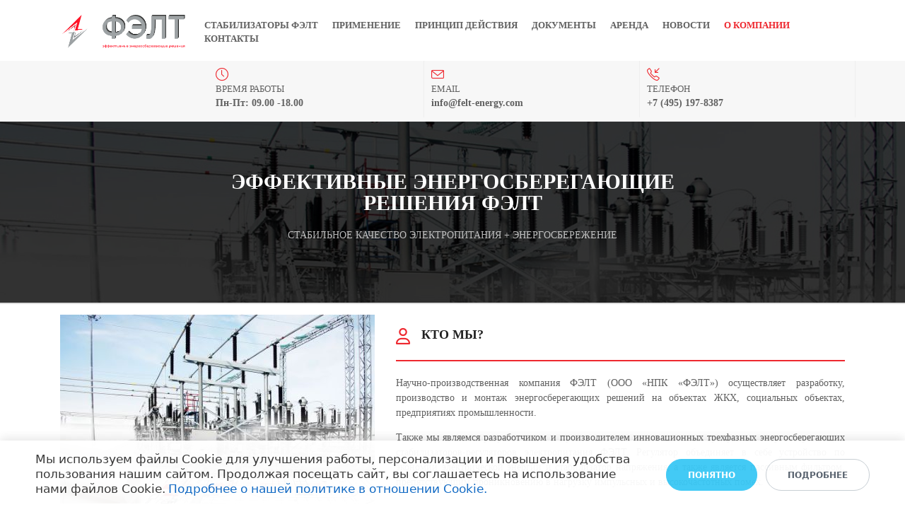

--- FILE ---
content_type: text/html; charset=UTF-8
request_url: https://felt-energy.com/about/
body_size: 22217
content:
<!DOCTYPE html>
<html xml:lang="ru" lang="ru" class="">
<head>
	<!-- Yandex.Metrika counter -->
<script data-skip-moving="true">(function(m,e,t,r,i,k,a){m[i]=m[i]||function(){(m[i].a=m[i].a||[]).push(arguments)};
					m[i].l=1*new Date();
					for (var j = 0; j < document.scripts.length; j++) {if (document.scripts[j].src === r) { return; }}
					k=e.createElement(t),a=e.getElementsByTagName(t)[0],k.async=1,k.src=r,a.parentNode.insertBefore(k,a)})
					(window, document, "script", "https://mc.yandex.ru/metrika/tag.js", "ym");
					ym('79437274', "init", {
						clickmap:true,
						trackLinks:true,
						accurateTrackBounce:true,
						webvisor:true,
						trackHash:true,
						ecommerce:"dataLayer"
				   });</script>
<!-- /Yandex.Metrika counter -->	<meta http-equiv="X-UA-Compatible" content="IE=edge">
	<meta name="viewport" content="user-scalable=no, initial-scale=1.0, maximum-scale=1.0, width=device-width">
	<meta name="HandheldFriendly" content="true" >
	<meta name="MobileOptimized" content="width">
	<meta name="apple-mobile-web-app-capable" content="yes">
	<title>ООО &quot;НПК &quot;ФЭЛТ&quot;  О компании</title>
	<meta http-equiv="Content-Type" content="text/html; charset=UTF-8" />
<meta name="keywords" content="стабилизатор ФЭЛТ, регулятор ФЭЛТ, стабилизатор трехфазного напряжения, регулятор трехфазного напряжения, нормализатор трехфазного напряжения, стабилизатор напряжения энергосберегающий, регулятор энергосберегающий, РЭС, трехфазный стабилизатор переме" />
<meta name="description" content="Научно-производственная компания ФЭЛТ (ООО «НПК «ФЭЛТ») осуществляет разработку, производство и монтаж энергосберегающих решений на объектах ЖКХ, социальных объектах, предприятиях промышленности" />
<script data-skip-moving="true">(function() {const canvas = document.createElement('canvas');let gl;try{gl = canvas.getContext('webgl2') || canvas.getContext('webgl') || canvas.getContext('experimental-webgl');}catch (e){return;}if (!gl){return;}const result = {vendor: gl.getParameter(gl.VENDOR),renderer: gl.getParameter(gl.RENDERER),};const debugInfo = gl.getExtension('WEBGL_debug_renderer_info');if (debugInfo){result.unmaskedVendor = gl.getParameter(debugInfo.UNMASKED_VENDOR_WEBGL);result.unmaskedRenderer = gl.getParameter(debugInfo.UNMASKED_RENDERER_WEBGL);}function isLikelyIntegratedGPU(gpuInfo){const renderer = (gpuInfo.unmaskedRenderer || gpuInfo.renderer || '').toLowerCase();const vendor = (gpuInfo.unmaskedVendor || gpuInfo.vendor || '').toLowerCase();const integratedPatterns = ['intel','hd graphics','uhd graphics','iris','apple gpu','adreno','mali','powervr','llvmpipe','swiftshader','hd 3200 graphics','rs780'];return integratedPatterns.some(pattern => renderer.includes(pattern) || vendor.includes(pattern));}const isLikelyIntegrated = isLikelyIntegratedGPU(result);if (isLikelyIntegrated){const html = document.documentElement;html.classList.add('bx-integrated-gpu', '--ui-reset-bg-blur');}})();</script>
<style type="text/css">
				:root {
					--primary: #ee282f !important;
					--primary-darken-1: hsl(357.88, 85%, 53%);
					--primary-darken-2: hsl(357.88, 85%, 50%);
					--primary-darken-3: hsl(357.88, 85%, 45%);
					--primary-lighten-1: hsl(357.88, 85%, 65%);
					--primary-opacity-0: rgba(238, 40, 47, 0);
					--primary-opacity-0_05: rgba(238, 40, 47, 0.05);
					--primary-opacity-0_1: rgba(238, 40, 47, 0.1);
					--primary-opacity-0_15: rgba(238, 40, 47, 0.15);
					--primary-opacity-0_2: rgba(238, 40, 47, 0.2);
					--primary-opacity-0_25: rgba(238, 40, 47, 0.25);
					--primary-opacity-0_3: rgba(238, 40, 47, 0.3);
					--primary-opacity-0_35: rgba(238, 40, 47, 0.35);
					--primary-opacity-0_4: rgba(238, 40, 47, 0.4);
					--primary-opacity-0_45: rgba(238, 40, 47, 0.45);
					--primary-opacity-0_5: rgba(238, 40, 47, 0.5);
					--primary-opacity-0_55: rgba(238, 40, 47, 0.55);
					--primary-opacity-0_6: rgba(238, 40, 47, 0.6);
					--primary-opacity-0_65: rgba(238, 40, 47, 0.65);
					--primary-opacity-0_7: rgba(238, 40, 47, 0.7);
					--primary-opacity-0_75: rgba(238, 40, 47, 0.75);
					--primary-opacity-0_8: rgba(238, 40, 47, 0.8);
					--primary-opacity-0_85: rgba(238, 40, 47, 0.85);
					--primary-opacity-0_9: rgba(238, 40, 47, 0.9);
					--primary-opacity-0_95: rgba(238, 40, 47, 0.95);
					--theme-color-main: hsl(357.88, 20%, 20%);
					--theme-color-secondary: hsl(357.88, 20%, 80%);
					--theme-color-title: hsl(357.88, 20%, 20%);
					--theme-color-strict-inverse: #ffffff;
				}
			</style>
<style>:root {--theme-color-main: #616161 !important;--theme-color-title: #212121 !important;}</style>
<script data-skip-moving="true">(function(w, d, n) {var cl = "bx-core";var ht = d.documentElement;var htc = ht ? ht.className : undefined;if (htc === undefined || htc.indexOf(cl) !== -1){return;}var ua = n.userAgent;if (/(iPad;)|(iPhone;)/i.test(ua)){cl += " bx-ios";}else if (/Windows/i.test(ua)){cl += ' bx-win';}else if (/Macintosh/i.test(ua)){cl += " bx-mac";}else if (/Linux/i.test(ua) && !/Android/i.test(ua)){cl += " bx-linux";}else if (/Android/i.test(ua)){cl += " bx-android";}cl += (/(ipad|iphone|android|mobile|touch)/i.test(ua) ? " bx-touch" : " bx-no-touch");cl += w.devicePixelRatio && w.devicePixelRatio >= 2? " bx-retina": " bx-no-retina";if (/Safari/i.test(ua) && !/Chrome/i.test(ua)){cl += " bx-safari";}else if (/AppleWebKit/.test(ua)){cl += " bx-chrome";}else if (/Opera/.test(ua)){cl += " bx-opera";}else if (/Firefox/.test(ua)){cl += " bx-firefox";}ht.className = htc ? htc + " " + cl : cl;})(window, document, navigator);</script>


<link href="/bitrix/js/intranet/intranet-common.min.css?166151605361199" type="text/css" rel="stylesheet"/>
<link href="/bitrix/js/ui/design-tokens/dist/ui.design-tokens.min.css?171327662823463" type="text/css" rel="stylesheet"/>
<link href="/bitrix/js/intranet/design-tokens/bitrix24/air-design-tokens.min.css?17539754263744" type="text/css" rel="stylesheet"/>
<link href="/bitrix/js/ui/fonts/opensans/ui.font.opensans.min.css?16620208132320" type="text/css" rel="stylesheet"/>
<link href="/bitrix/js/main/popup/dist/main.popup.bundle.min.css?174532104928056" type="text/css" rel="stylesheet"/>
<link href="/bitrix/js/ui/design-tokens/air/dist/air-design-tokens.min.css?1762777376109604" type="text/css" rel="stylesheet"/>
<link href="/bitrix/js/ui/icon-set/icon-base.min.css?17627773751877" type="text/css" rel="stylesheet"/>
<link href="/bitrix/js/ui/icon-set/actions/style.min.css?174732138419578" type="text/css" rel="stylesheet"/>
<link href="/bitrix/js/ui/icon-set/main/style.min.css?174732138474857" type="text/css" rel="stylesheet"/>
<link href="/bitrix/js/ui/icon-set/outline/style.min.css?1769420575112666" type="text/css" rel="stylesheet"/>
<link href="/bitrix/js/ui/system/skeleton/dist/skeleton.bundle.min.css?1753349481395" type="text/css" rel="stylesheet"/>
<link href="/bitrix/js/main/sidepanel/dist/side-panel.bundle.min.css?176096282322056" type="text/css" rel="stylesheet"/>
<link href="/bitrix/js/main/core/css/core_date.min.css?16607515339928" type="text/css" rel="stylesheet"/>
<link href="/bitrix/js/ui/switcher/dist/ui.switcher.bundle.min.css?17640822106763" type="text/css" rel="stylesheet"/>
<link href="/bitrix/js/ui/cnt/ui.cnt.min.css?17473213844259" type="text/css" rel="stylesheet"/>
<link href="/bitrix/js/ui/cnt/dist/cnt.bundle.min.css?17495470375784" type="text/css" rel="stylesheet"/>
<link href="/bitrix/js/ui/buttons/dist/ui.buttons.bundle.min.css?176408221072758" type="text/css" rel="stylesheet"/>
<link href="/bitrix/js/ui/hint/ui.hint.min.css?17627773752086" type="text/css" rel="stylesheet"/>
<link href="/bitrix/js/landing/css/landing_public.min.css?1567508327250" type="text/css" rel="stylesheet"/>
<link href="/bitrix/components/bitrix/landing.pub/templates/.default/style.min.css?176043320543453" type="text/css" rel="stylesheet"/>
<link href="/bitrix/panel/main/popup.min.css?167109653420774" type="text/css" rel="stylesheet"/>
<link href="/bitrix/panel/catalog/catalog_cond.min.css?15549945847248" type="text/css" rel="stylesheet"/>
<link href="/bitrix/components/bitrix/landing.cookies/templates/.default/style.min.css?17249436707126" type="text/css" rel="stylesheet"/>
<link href="/bitrix/templates/landing24/assets/vendor/bootstrap/bootstrap.min.css?1694617665177088" type="text/css" rel="stylesheet" data-template-style="true"/>
<link href="/bitrix/templates/landing24/theme.min.css?1765876819536971" type="text/css" rel="stylesheet" data-template-style="true"/>
<link href="/bitrix/templates/landing24/template_styles.min.css?16843044572401" type="text/css" rel="stylesheet" data-template-style="true"/>




<script type="extension/settings" data-extension="main.date">{"formats":{"FORMAT_DATE":"DD.MM.YYYY","FORMAT_DATETIME":"DD.MM.YYYY HH:MI:SS","SHORT_DATE_FORMAT":"d.m.Y","MEDIUM_DATE_FORMAT":"j M Y","LONG_DATE_FORMAT":"j F Y","DAY_MONTH_FORMAT":"j F","DAY_SHORT_MONTH_FORMAT":"j M","SHORT_DAY_OF_WEEK_MONTH_FORMAT":"D, j F","SHORT_DAY_OF_WEEK_SHORT_MONTH_FORMAT":"D, j M","DAY_OF_WEEK_MONTH_FORMAT":"l, j F","FULL_DATE_FORMAT":"l, j F Y","SHORT_TIME_FORMAT":"H:i","LONG_TIME_FORMAT":"H:i:s"}}</script>



<meta name="robots" content="all" />
<style>
					@keyframes page-transition {
						0% {
							opacity: 1;
						}
						100% {
							opacity: 0;
						}
					}
					body.landing-page-transition::after {
						opacity: 1;
						background: #fff;
						animation: page-transition 2s 1s forwards;
					}
				</style>
<link rel="preload" href="/bitrix/templates/landing24/assets/vendor/icon/icon/font.woff" as="font" crossorigin="anonymous" type="font/woff" crossorigin>
<link rel="preload" href="/bitrix/templates/landing24/assets/vendor/icon/icon/font.woff2" as="font" crossorigin="anonymous" type="font/woff2" crossorigin>
<style>.icon-clock:before{content:"\e081";}.icon-envelope:before{content:"\e086";}.icon-call-in:before{content:"\e047";}</style>
<style>.icon-map:before{content:"\e033";}.icon-envelope:before{content:"\e086";}.icon-call-in:before{content:"\e047";}</style>
<link rel="preload" href="/bitrix/templates/landing24/assets/vendor/icon/fab/font.woff" as="font" crossorigin="anonymous" type="font/woff" crossorigin>
<link rel="preload" href="/bitrix/templates/landing24/assets/vendor/icon/fab/font.woff2" as="font" crossorigin="anonymous" type="font/woff2" crossorigin>
<style>.fa-vk:before{content:"\f189";}</style>
<link rel="preload" href="/bitrix/templates/landing24/assets/vendor/icon/far/font.woff" as="font" crossorigin="anonymous" type="font/woff" crossorigin>
<link rel="preload" href="/bitrix/templates/landing24/assets/vendor/icon/far/font.woff2" as="font" crossorigin="anonymous" type="font/woff2" crossorigin>
<style>.icon-calendar:before{content:"\e075";}.fa-user-o:before{content:"\f2c0";}</style>
<style>.fa-check:before{content:"\f00c";}</style>
<link rel="preload" href="/bitrix/templates/landing24/assets/vendor/icon/icon-real-estate/font.woff" as="font" crossorigin="anonymous" type="font/woff" crossorigin>
<link rel="preload" href="/bitrix/templates/landing24/assets/vendor/icon/icon-hotel-restaurant/font.woff" as="font" crossorigin="anonymous" type="font/woff" crossorigin>
<style>.icon-badge:before{content:"\e028";}.icon-energy:before{content:"\e020";}.icon-real-estate-088:before{content:"p";}.icon-hotel-restaurant-144:before{content:"*";}</style>
<style>
					body {
						--landing-font-family: Roboto
					}
				</style>
<link rel="stylesheet" href="https://fonts.bitrix24.ru/css2?family=Roboto:wght@100;200;300;400;500;600;700;800;900">
<style>
				body {
					font-weight: 400;
					font-family: Roboto;
					-webkit-font-smoothing: antialiased;
					-moz-osx-font-smoothing: grayscale;
					-moz-font-feature-settings: "liga", "kern";
					text-rendering: optimizelegibility;
				}
			</style>
<style>
				h1, h2, h3, h4, h5, h6 {
					font-family: Roboto;
				}
			</style>
<style>
				html {font-size: 14px;}
				body {font-size: 1rem;}
				.g-font-size-default {font-size: 1rem;}
			</style>
<style>
				main.landing-public-mode {
					line-height: 1.5;
					font-weight: 400;
				}
				
				.landing-public-mode .h1, .landing-public-mode .h2, .landing-public-mode .h3, .landing-public-mode .h4, 
				.landing-public-mode .h5, .landing-public-mode .h6, .landing-public-mode .h7,
				.landing-public-mode h1, .landing-public-mode h2, .landing-public-mode h3, .landing-public-mode h4, 
				.landing-public-mode h5, .landing-public-mode h6 {
					font-weight: 700;
				}
			</style>
<meta property="og:title" content="ООО &quot;НПК &quot;ФЭЛТ&quot;  О компании" /><meta property="og:description" content="Эффективные энергосберегающие решения" /><meta property="og:image" content="https://cdn-ru.bitrix24.ru/b14344704/landing/e22/e227a924822de164518aef122f2c2301/Logo_Felt_-04_site_rus_1x.png" /><meta property="og:image:width" content="1200" /><meta property="og:image:height" content="346" /><meta property="og:type" content="website" /><meta property="twitter:title" content="ООО &quot;НПК &quot;ФЭЛТ&quot;  О компании" /><meta property="twitter:description" content="Эффективные энергосберегающие решения" /><meta property="twitter:image" content="https://cdn-ru.bitrix24.ru/b14344704/landing/e22/e227a924822de164518aef122f2c2301/Logo_Felt_-04_site_rus_1x.png" /><meta name="twitter:card" content="summary_large_image" /><meta property="twitter:type" content="website" /> <meta property="Bitrix24SiteType" content="page" /> <meta property="og:url" content="https://felt-energy.com/about/" />
<link rel="canonical" href="https://felt-energy.com/about/"/>
<link rel="icon" type="image/jpg" href="https://aeroinvest.bitrix24.ru/b14344704/resize_cache/30035/047e4a127947eff3c7d861cc2f113186/landing/e66/e661b17a783f03fd3886c04b8618ee1b/LOGO-FELT_znak-120.jpg" sizes="16x16">
<link rel="icon" type="image/jpg" href="https://aeroinvest.bitrix24.ru/b14344704/resize_cache/30035/45fd33a620da2e44653e6a92c96d9446/landing/e66/e661b17a783f03fd3886c04b8618ee1b/LOGO-FELT_znak-120.jpg" sizes="32x32">
<link rel="icon" type="image/jpg" href="https://aeroinvest.bitrix24.ru/b14344704/resize_cache/30035/c8042d925d6656dd077f15192d13bb8f/landing/e66/e661b17a783f03fd3886c04b8618ee1b/LOGO-FELT_znak-120.jpg" sizes="96x96">
<link rel="apple-touch-icon" href="https://cdn-ru.bitrix24.ru/b14344704/landing/e66/e661b17a783f03fd3886c04b8618ee1b/LOGO-FELT_znak-120.jpg" sizes="120x120">
<link rel="apple-touch-icon" href="https://cdn-ru.bitrix24.ru/b14344704/landing/e66/e661b17a783f03fd3886c04b8618ee1b/LOGO-FELT_znak-120.jpg" sizes="180x180">
<link rel="apple-touch-icon" href="https://cdn-ru.bitrix24.ru/b14344704/landing/e66/e661b17a783f03fd3886c04b8618ee1b/LOGO-FELT_znak-120.jpg" sizes="152x152">
<link rel="apple-touch-icon" href="https://cdn-ru.bitrix24.ru/b14344704/landing/e66/e661b17a783f03fd3886c04b8618ee1b/LOGO-FELT_znak-120.jpg" sizes="167x167">
 <meta name="yandex-verification" content="2296ec4162fb8c39" /> <link rel="icon" type="image/x-icon" href="/favicon.ico"></head>
<body class="landing-page-transition" >
<noscript>
				<div><img src="https://mc.yandex.ru/watch/79437274" style="position:absolute; left:-9999px;" alt="" /></div>
			</noscript><main class="w-100 landing-public-mode" >
<div class="landing-header"><div id="b5219" class="block-wrapper block-0-menu-17-restaurant"><header class="landing-block landing-semantic-background-color g-bg-white u-header u-header--sticky u-header--relative g-z-index-9999" style="--bg: ;">
	<div class="u-header__section u-header__section--light g-transition-0_3 g-py-16" data-header-fix-moment-exclude="g-py-16" data-header-fix-moment-classes="u-shadow-v27 g-py-6">
		<nav class="navbar navbar-expand-lg g-py-0 g-mt-3 g-px-10">
			<div class="container">
				<!-- Logo -->
				<a href="https://felt-energy.com/" class="landing-block-node-menu-logo-link navbar-brand u-header__logo p-0" target="_self">
					<img class="landing-block-node-menu-logo u-header__logo-img u-header__logo-img--main g-max-width-180" src="https://cdn-ru.bitrix24.ru/b14344704/landing/7e0/7e0cb38d22474b0212974aff26ec6b18/Logo_Felt_-04_site_rus_1x.png" alt="" srcset="https://cdn-ru.bitrix24.ru/b14344704/landing/5f9/5f9acf7eba3488ce99bc6f9e37f92332/Logo_Felt_-04_site_rus_2x.png 2x" data-fileid="13239" data-fileid2x="13241" data-pseudo-url="{&quot;text&quot;:&quot;&quot;,&quot;href&quot;:&quot;&quot;,&quot;target&quot;:&quot;_self&quot;,&quot;enabled&quot;:false}" />
				</a>
				<!-- End Logo -->

				<!-- Navigation -->
				<div class="collapse navbar-collapse align-items-center flex-sm-row" id="navBar5219">
					<ul class="landing-block-node-menu-list js-scroll-nav navbar-nav text-uppercase g-font-weight-700 g-font-size-12 g-pt-20 g-pt-0--lg ml-auto"><li class="landing-block-node-menu-list-item nav-item g-mx-10--lg g-mb-7 g-mb-0--lg">
							<a href="https://felt-energy.com/" class="landing-block-node-menu-list-item-link landing-semantic-menu-h-text nav-link p-0 g-font-size-13" target="_self">Стабилизаторы ФЭЛТ</a>
						</li><li class="landing-block-node-menu-list-item nav-item g-mx-10--lg g-mb-7 g-mb-0--lg">
							<a href="https://felt-energy.com/#b3405" class="landing-block-node-menu-list-item-link landing-semantic-menu-h-text nav-link p-0 g-font-size-13" target="_self">Применение</a>
						</li><li class="landing-block-node-menu-list-item nav-item g-mx-10--lg g-mb-7 g-mb-0--lg">
							<a href="https://felt-energy.com/technology/" class="landing-block-node-menu-list-item-link landing-semantic-menu-h-text nav-link p-0 g-font-size-13" target="_self">Принцип действия</a>
						</li><li class="landing-block-node-menu-list-item nav-item g-mx-10--lg g-mb-7 g-mb-0--lg">
							<a href="https://felt-energy.com/#b6783" class="landing-block-node-menu-list-item-link landing-semantic-menu-h-text nav-link p-0 g-font-size-13" target="_self">Документы</a>
						</li><li class="landing-block-node-menu-list-item nav-item g-mx-10--lg g-mb-7 g-mb-0--lg">
							<a href="https://felt-energy.com/rent/" class="landing-block-node-menu-list-item-link landing-semantic-menu-h-text nav-link p-0 g-font-size-13" target="_self">Аренда</a>
						</li><li class="landing-block-node-menu-list-item nav-item g-mx-10--lg g-mb-7 g-mb-0--lg">
							<a href="https://felt-energy.com/newsold_/" class="landing-block-node-menu-list-item-link landing-semantic-menu-h-text nav-link p-0 g-font-size-13" target="_self">Новости</a>
						</li><li class="landing-block-node-menu-list-item nav-item g-mx-10--lg g-mb-7 g-mb-0--lg">
							<a href="https://felt-energy.com/about/" class="landing-block-node-menu-list-item-link landing-semantic-menu-h-text nav-link p-0 g-font-size-13" target="_self">О компании</a>
						</li><li class="landing-block-node-menu-list-item nav-item g-mx-10--lg g-mb-7 g-mb-0--lg">
							<a href="https://felt-energy.com/contacts/" class="landing-block-node-menu-list-item-link landing-semantic-menu-h-text nav-link p-0 g-font-size-13" target="_self">Контакты</a>
						</li></ul>
				</div>
				<!-- End Navigation -->

				<!-- Responsive Toggle Button -->
				<button class="navbar-toggler btn g-line-height-1 g-brd-none g-pa-0 ml-auto" type="button" aria-label="Toggle navigation" aria-expanded="false" aria-controls="navBar5219" data-toggle="collapse" data-target="#navBar5219">
                <span class="hamburger hamburger--slider">
                  <span class="hamburger-box">
                    <span class="hamburger-inner"></span>
                  </span>
                </span>
				</button>
				<!-- End Responsive Toggle Button -->
			</div>
		</nav>
	</div>
</header></div><div id="b5239" class="block-wrapper block-35-3-header"><header class="landing-block landing-semantic-background-color g-brd-bottom g-brd-gray-light-v4 text-center text-lg-left g-bg g-mt-minus-10 g-pb-5 g-pt-10" style="--bg: #f7f7f7;--bg-url: ;--bg-url-2x: ;--bg-overlay: ;--bg-size: ;--bg-attachment: ;">
	<div class="container">
		<div class="row flex-lg-row align-items-center justify-content-lg-start">
			<div class="col-12 col-sm-3 col-lg-2">
				<!-- Logo -->
				<a href="https://felt-energy.com/" class="landing-block-node-logo-link navbar-brand g-mb-10 g-mb-0--sm g-mr-0">
					<img class="landing-block-node-logo img-fluid" src="https://cdn-ru.bitrix24.ru/b14344704/landing/6b1/6b1e58e8a8fd6b45bae1ab13da1ee158/zaglushka_logo_1x.png" alt="Logo" srcset="https://cdn-ru.bitrix24.ru/b14344704/landing/268/268ec8dd6f295c12501e06b3ab2f522a/zaglushka_logo_2x.png 2x" data-fileid="13295" data-fileid2x="13297" data-pseudo-url="{&quot;text&quot;:&quot;&quot;,&quot;href&quot;:&quot;&quot;,&quot;target&quot;:&quot;_self&quot;,&quot;enabled&quot;:false}" />
				</a>
				<!-- End Logo -->
			</div>
			<div class="col-12 col-sm-9 col-lg-10">
				<div class="landing-block-node-card-container row g-ml-20--sm"><div class="landing-block-node-card col-md g-mb-10 g-mb-0--md g-brd-right--md g-brd-gray-light-v4" data-card-preset="contact-text">
						<div class="g-pa-10--md row align-items-center justify-content-center justify-content-sm-start justify-content-md-center justify-content-lg-start">
							<div class="landing-block-node-card-icon-container text-left text-md-center text-lg-left g-font-size-18 g-line-height-1 d-none d-sm-inline-block g-color-primary col-12 g-pa-0">
								<i class="landing-block-node-card-icon icon icon-clock" data-pseudo-url="{&quot;text&quot;:&quot;&quot;,&quot;href&quot;:&quot;&quot;,&quot;target&quot;:&quot;_self&quot;,&quot;enabled&quot;:false}"></i>
							</div>
							<div class="landing-block-node-card-text-container text-center text-sm-left text-md-center text-lg-left d-inline-block col-12 g-pa-0">
								<div class="landing-block-node-card-title landing-block-node-card-title-style landing-semantic-text-medium g-color-main text-uppercase g-font-size-13">Время работы</div>
								<div class="landing-block-node-card-text landing-block-node-card-text-style landing-semantic-link-small g-color-main g-font-weight-700">Пн-Пт: 09.00 -18.00</div>
							</div>
						</div>
					</div><div class="landing-block-node-card col-md g-mb-10 g-mb-0--md g-brd-right--md g-brd-gray-light-v4" data-card-preset="contact-link">
						<script data-b24-form="click/9/p53rrb" data-skip-moving="true">
								(function(w,d,u){
									var s=d.createElement('script');s.async=true;s.src=u+'?'+(Date.now()/180000|0);
									var h=d.getElementsByTagName('script')[0];h.parentNode.insertBefore(s,h);
								})(window,document,'https://cdn-ru.bitrix24.ru/b14344704/crm/form/loader_9.js');
							</script><a href="#" onclick="BX.PreventDefault();" class="landing-block-node-card-contactlink-link g-pa-10--md row align-items-center justify-content-center justify-content-sm-start justify-content-md-center justify-content-lg-start g-text-decoration-none--hover" target="_popup">
							<span class="landing-block-node-card-icon-container text-left text-md-center text-lg-left g-font-size-18 g-line-height-1 d-none d-sm-inline-block g-color-primary col-12 g-pa-0">
								<i class="landing-block-node-card-contactlink-icon icon icon-envelope" data-pseudo-url="{&quot;text&quot;:&quot;&quot;,&quot;href&quot;:&quot;&quot;,&quot;target&quot;:&quot;_self&quot;,&quot;enabled&quot;:false}"></i>
							</span>
							<span class="landing-block-node-card-text-container text-center text-sm-left text-md-center text-lg-left d-inline-block col-12 g-pa-0">
								<span class="landing-block-node-menu-contactlink-title landing-block-node-card-title-style landing-semantic-text-medium g-color-main d-block text-uppercase g-font-size-13">Email</span>
								<span class="landing-block-node-card-contactlink-text landing-block-node-card-text-style landing-semantic-link-small d-block g-color-main g-font-weight-700 g-text-decoration-none g-text-underline--hover">info@felt-energy.com</span>
							</span>
						</a>
					</div><div class="landing-block-node-card col-md g-mb-10 g-mb-0--md g-brd-right--md g-brd-gray-light-v4" data-card-preset="contact-link">
						<a href="tel:" class="landing-block-node-card-contactlink-link g-pa-10--md row align-items-center justify-content-center justify-content-sm-start justify-content-md-center justify-content-lg-start g-text-decoration-none--hover" target="_self">
							<span class="landing-block-node-card-icon-container text-left text-md-center text-lg-left g-font-size-18 g-line-height-1 d-none d-sm-inline-block g-color-primary col-12 g-pa-0">
								<i class="landing-block-node-card-contactlink-icon icon icon-call-in" data-pseudo-url="{&quot;text&quot;:&quot;&quot;,&quot;href&quot;:&quot;&quot;,&quot;target&quot;:&quot;_self&quot;,&quot;enabled&quot;:false}"></i>
							</span>
							<span class="landing-block-node-card-text-container text-center text-sm-left text-md-center text-lg-left d-inline-block col-12 g-pa-0">
								<span class="landing-block-node-menu-contactlink-title landing-block-node-card-title-style landing-semantic-text-medium g-color-main d-block text-uppercase g-font-size-13">Телефон</span>
								<span class="landing-block-node-card-contactlink-text landing-block-node-card-text-style landing-semantic-link-small d-block g-color-main g-font-weight-700 g-text-decoration-none g-text-underline--hover">+7 (495) 197-8387</span>
							</span>
						</a>
					</div></div>
			</div>
		</div>
	</div>
</header></div></div> 
								<div class="landing-main"><a id="workarea"></a><div id="b4629" class="block-wrapper block-01-big-with-text-3-1"><section class="landing-block landing-block-node-img u-bg-overlay g-flex-centered g-bg-img-hero g-min-height-25vh g-pt-50 g-pb-50 g-bg--after" style="background-image: url('https://cdn-ru.bitrix24.ru/b14344704/landing/fd9/fd95b03e1168483e5af01d05cc9034d7/aboutFELT_1x.jpg');background-image: -webkit-image-set(url('https://cdn-ru.bitrix24.ru/b14344704/landing/fd9/fd95b03e1168483e5af01d05cc9034d7/aboutFELT_1x.jpg') 1x, url('https://cdn-ru.bitrix24.ru/b14344704/landing/61b/61bf02906188b4a251a5e8ade7104a1d/aboutFELT_2x.jpg') 2x);background-image: image-set(url('https://cdn-ru.bitrix24.ru/b14344704/landing/fd9/fd95b03e1168483e5af01d05cc9034d7/aboutFELT_1x.jpg') 1x, url('https://cdn-ru.bitrix24.ru/b14344704/landing/61b/61bf02906188b4a251a5e8ade7104a1d/aboutFELT_2x.jpg') 2x);--bg--after: hsla(0, 0%, 0%, 0.8);" data-fileid="12911" data-fileid2x="12913" data-pseudo-url="{&quot;text&quot;:&quot;&quot;,&quot;href&quot;:&quot;&quot;,&quot;target&quot;:&quot;_self&quot;,&quot;enabled&quot;:false}">
	<div class="landing-block-node-container container g-max-width-800 js-animation fadeInDown text-center u-bg-overlay__inner g-mx-0">
		<h2 class="landing-block-node-title landing-semantic-title-image-medium text-uppercase g-line-height-1 g-font-weight-700 g-font-size-30 g-color-white g-mb-20 g-mt-20">эффективные энергосберегающие решения ФЭЛТ</h2>

		<div class="landing-block-node-text landing-semantic-text-image-medium g-color-white-opacity-0_7 g-mb-35" data-auto-font-scale="">СТАБИЛЬНОЕ КАЧЕСТВО ЭЛЕКТРОПИТАНИЯ + ЭНЕРГОСБЕРЕЖЕНИЕ</div>
	</div>
</section></div><div id="b4645" class="block-wrapper block-26-separator"><section class="landing-block g-pt-0 g-pb-0">

        <hr class="landing-block-line landing-semantic-border g-brd-gray-light-v3 my-0" />

    </section></div><div id="b4651" class="block-wrapper block-26-separator"><section class="landing-block g-pt-0 g-pb-0">

        <hr class="landing-block-line landing-semantic-border g-brd-gray-light-v3 my-0" />

    </section></div><div id="b4755" class="block-wrapper block-19-1-two-cols-fix-img-text-blocks"><section class="landing-block g-pt-15 g-pb-0" style="--bg: ;--bg-url: ;--bg-url-2x: ;--bg-overlay: ;--bg-size: ;--bg-attachment: ;">
	<div class="container">
		<div class="row">

			<div class="col-md-5 g-mb-30 g-mb-0--md">
				<div class="landing-block-node-img-container text-left g-mb-30">
					<img class="landing-block-node-img img-fluid" src="https://cdn-ru.bitrix24.ru/b14344704/landing/1a7/1a74a720939862ce687f4be16bb16d9b/project-eng_1x.jpg" alt="" srcset="https://cdn-ru.bitrix24.ru/b14344704/landing/a5a/a5ae8ec7349591fd80c6a9879c298dd8/project-eng_2x.jpg 2x" data-fileid="12903" data-fileid2x="12905" data-pseudo-url="{&quot;text&quot;:&quot;&quot;,&quot;href&quot;:&quot;&quot;,&quot;target&quot;:&quot;_self&quot;,&quot;enabled&quot;:false}" />
				</div>
				<h3 class="landing-block-node-title landing-semantic-subtitle-medium text-uppercase g-font-weight-700 g-mb-20">ОПЫТ СОЗДАНИЯ ЭНЕРГОСБЕРЕГАЮЩЕГО ОБОРУДОВАНИЯ С 1998 ГОДА</h3>
				<div class="landing-block-node-text"><p class="mb-0 landing-semantic-text-medium"></p><p style="text-align: justify;">Наши разработки обеспечивают повышение качества электроснабжения, экономию электроэнергии, увеличение срока эксплуатации технологического оборудования и приборов.<br /></p><p></p></div>
			</div>

			<div class="col-md-7 g-mb-15 g-mb-0--md">
				<div aria-multiselectable="true"><div class="landing-block-card-accordeon-element js-animation fadeInUp g-brd-none landing-card">
						<div class="card-header u-accordion__header g-bg-transparent g-brd-none rounded-0 p-0">
							<div class="landing-block-card-accordeon-element-title-link d-block text-uppercase g-pos-rel g-brd-bottom g-brd-primary g-brd-2 g-py-15">
								<span class="landing-block-node-accordeon-element-img-container g-valign-middle g-font-size-23 g-mr-10 g-color-primary">
									<i class="landing-block-node-accordeon-element-img fa fa-user-o" data-pseudo-url="{&quot;text&quot;:&quot;&quot;,&quot;href&quot;:&quot;&quot;,&quot;target&quot;:&quot;_self&quot;,&quot;enabled&quot;:false}"></i>
								</span>
								<h5 class="landing-block-node-accordeon-element-title landing-semantic-subtitle-small g-font-weight-700 g-valign-middle d-inline-block">КТО МЫ?</h5>
							</div>
						</div>

						<div class="landing-block-card-accordeon-element-body">
							<div class="card-block u-accordion__body g-pt-20 g-pb-0 px-0">
								<div class="landing-block-node-accordeon-element-text landing-semantic-text-medium"><p style="text-align: justify;">Научно-производственная компания ФЭЛТ (ООО «НПК «ФЭЛТ») осуществляет разработку, производство и монтаж энергосберегающих решений на объектах ЖКХ, социальных объектах, предприятиях промышленности.</p>
<p style="text-align: justify;">Также мы являемся разработчиком и производителем инновационных трехфазных энергосберегающих стабилизаторов-регуляторов электропитания ФЭЛТ. Регулятор объединяет в себе устройство по экономии электрической энергии и стабилизатор напряжения, а также является пассивным фильтром, препятствующим проникновению в нагрузку импульсных и высокочастотных помех.<br /></p></div>
							</div>
						</div>
					</div><div class="landing-block-card-accordeon-element js-animation fadeInUp g-brd-none landing-card">
						<div class="card-header u-accordion__header g-bg-transparent g-brd-none rounded-0 p-0">
							<div class="landing-block-card-accordeon-element-title-link d-block text-uppercase g-pos-rel g-brd-bottom g-brd-primary g-brd-2 g-py-15">
								<span class="landing-block-node-accordeon-element-img-container g-valign-middle g-font-size-23 g-mr-10 g-color-primary">
									<i class="landing-block-node-accordeon-element-img icon-calendar" data-pseudo-url="{&quot;text&quot;:&quot;&quot;,&quot;href&quot;:&quot;&quot;,&quot;target&quot;:&quot;_self&quot;,&quot;enabled&quot;:false}"></i>
								</span>
								<h5 class="landing-block-node-accordeon-element-title landing-semantic-subtitle-small g-font-weight-700 g-valign-middle d-inline-block">НАША ИСТОРИЯ</h5>
							</div>
						</div>

						<div class="landing-block-card-accordeon-element-body">
							<div class="card-block u-accordion__body g-pt-20 g-pb-0 px-0">
								<div class="landing-block-node-accordeon-element-text landing-semantic-text-medium"><p></p><p style="text-align: justify;">Основой деятельности ФЭЛТ явилась реализация инновационных разработок Фейгина Л.З. Прототип этой идеи был отмечен ещё на всесоюзной научно-технической выставке ВДНХ в 1976 году почётной грамотой за первое место в области оптимизации электроснабжения потребителей.</p>
<p style="text-align: justify;">В 1998 году были спроектированы, выпущены и установлены первые серийные образцы оборудования FELT - промышленные стабилизаторы (регуляторы) напряжения разных конфигураций мощностью до 200 кВТ и защитные устройства для электроинструментов передвижных ремонтных бригад на РЖД.<br /></p>
<p style="text-align: justify;">За эти годы сменилось четыре поколения выпускаемого оборудования, расширена линейка и область применения нашей технологии. Был разработан и запатентован оптимизатор безаварийной работы асинхронного электродвигателя. Непрерывно продолжается работа над развитием и совершенствованием изделий ФЭЛТ, разрабатывается и внедряется новое оборудование.<br /></p>
<p style="text-align: justify;">ООО «Научно-производственная компания «ФЭЛТ» учреждена ООО «ПКП «ФЭЛТ» и ООО «РЕСУРС» в апреле 2021 г. с целью разработки и внедрения комплексных энергосберегающих программ, а также проектирования и производства инновационного энергосберегающего электротехнического оборудования. Является участником Московского инновационного кластера.<br /></p><p></p></div>
							</div>
						</div>
					</div></div>
			</div>

		</div>
	</div>
</section></div><div id="b4767" class="block-wrapper block-08-4-fix-title-and-text"><section class="landing-block js-animation animation-none g-pt-15 g-pb-0" style="--bg: ;--bg-url: ;--bg-url-2x: ;--bg-overlay: ;--bg-size: ;--bg-attachment: ;">
	<div class="landing-block-node-container container js-animation fadeIn">
		<h2 class="landing-block-node-title landing-semantic-title-medium text-uppercase h1 u-heading-v2__title u-heading-v2-4--bottom text-left g-line-height-1_3 g-font-weight-700 g-mb-20 g-text-break-word g-brd-primary g-font-size-18" style="--color: ;--border-color: ;--border-color--hover: ;">РЕШЕНИЯ ДЛЯ ЭНЕРГОСБЕРЕЖЕНИЯ ОТ ООО «НПК «ФЭЛТ»</h2>
		<div class="landing-block-node-text landing-semantic-text-medium"><p style="text-align: justify;">Индивидуальные решения по повышению энергоэффективности для предприятий ЖКХ, социально значимых объектов, предприятий промышленности, торговли и общественного питания, многоквартирных жилых домов и коттеджных поселков:<br /></p></div>
	</div>
</section></div><div id="b4759" class="block-wrapper block-08-7-list-with-text"><section class="landing-block g-pb-30 g-pt-0" style="--bg: ;--bg-url: ;--bg-url-2x: ;--bg-overlay: ;--bg-size: ;--bg-attachment: ;">
	<div class="landing-block-container container"><div class="landing-block-card row js-animation fadeIn g-mb-10 g-mb-0--last landing-card">
			<div class="row col-12 align-items-center">
				<span class="landing-block-icon-container landing-semantic-color-main col-2 col-md-1 text-right g-font-size-22">
					<i class="landing-block-icon fa fa-check" data-pseudo-url="{&quot;text&quot;:&quot;&quot;,&quot;href&quot;:&quot;&quot;,&quot;target&quot;:&quot;_self&quot;,&quot;enabled&quot;:false}"></i>
				</span>
				<h4 class="landing-block-title landing-semantic-title-small col-10 col-md-11 text-left g-font-weight-700 g-ma-0 g-pt-0 g-pl-0" style="--color: ;">разработка, производство и поставка новых энергосберегающих устройств под нужды и параметры Заказчика</h4>
			</div>
			<div class="row col-12 align-items-center">
				<div class="landing-block-text landing-semantic-text-medium col-10 offset-2 col-md-11 offset-md-1 text-left"><p><br /></p></div>
			</div>
		</div><div class="landing-block-card row js-animation fadeIn g-mb-10 g-mb-0--last landing-card">
			<div class="row col-12 align-items-center">
				<span class="landing-block-icon-container landing-semantic-color-main col-2 col-md-1 text-right g-font-size-22">
					<i class="landing-block-icon fa fa-check" data-pseudo-url="{&quot;text&quot;:&quot;&quot;,&quot;href&quot;:&quot;&quot;,&quot;target&quot;:&quot;_self&quot;,&quot;enabled&quot;:false}"></i>
				</span>
				<h4 class="landing-block-title landing-semantic-title-small col-10 col-md-11 text-left g-font-weight-700 g-ma-0 g-pt-0 g-pl-0" style="--color: ;">разработка индивидуального проекта реконструкции освещения</h4>
			</div>
			<div class="row col-12 align-items-center">
				<div class="landing-block-text landing-semantic-text-medium col-10 offset-2 col-md-11 offset-md-1 text-left"><p style="text-align: justify;">Предлагаемые нашей компанией энергосберегающие решения по реконструкции освещения промышленных предприятий и объектов ЖКХ улучшают количественные и качественные показатели осветительных установок: средний уровень освещённости, равномерность распределения освещённости, увеличение зрительного комфорта рабочего персонала и снижение коэффициента пульсации освещенности.</p></div>
			</div>
		</div><div class="landing-block-card row js-animation fadeIn g-mb-10 g-mb-0--last landing-card">
			<div class="row col-12 align-items-center">
				<span class="landing-block-icon-container landing-semantic-color-main col-2 col-md-1 text-right g-font-size-22">
					<i class="landing-block-icon fa fa-check" data-pseudo-url="{&quot;text&quot;:&quot;&quot;,&quot;href&quot;:&quot;&quot;,&quot;target&quot;:&quot;_self&quot;,&quot;enabled&quot;:false}"></i>
				</span>
				<h4 class="landing-block-title landing-semantic-title-small col-10 col-md-11 text-left g-font-weight-700 g-ma-0 g-pt-0 g-pl-0" style="--color: ;">разработка индивидуального проекта для наиболее эффективного применения стабилизатора-регулятора ФЭЛТ для целей энергосбережения и повышения качества электропитания</h4>
			</div>
			<div class="row col-12 align-items-center">
				<div class="landing-block-text landing-semantic-text-medium col-10 offset-2 col-md-11 offset-md-1 text-left"><p></p><p style="text-align: justify;">Стабилизатор-регулятор ФЭЛТ решает проблему качества электроэнергии на стороне конечных потребителей сетей 0.4 кВ и обеспечивает экономию электроэнергии.</p>
<p style="text-align: justify;"></p><ul><li>Прямая экономия электроэнергии за счет регулировки напряжения - от 7 до 25%.</li><li>Косвенная экономия электроэнергии за счет:</li><ul><li>увеличения срока службы оборудования - до 1,5-2 раз;</li><li>бесперебойной работы оборудования и минимизации простоев;</li></ul><li>сокращения затрат на ремонт и сервисное обслуживание оборудования.</li></ul><p></p><p></p></div>
			</div>
		</div><div class="landing-block-card row js-animation fadeIn g-mb-10 g-mb-0--last landing-card">
			<div class="row col-12 align-items-center">
				<span class="landing-block-icon-container landing-semantic-color-main col-2 col-md-1 text-right g-font-size-22">
					<i class="landing-block-icon fa fa-check" data-pseudo-url="{&quot;text&quot;:&quot;&quot;,&quot;href&quot;:&quot;&quot;,&quot;target&quot;:&quot;_self&quot;,&quot;enabled&quot;:false}"></i>
				</span>
				<h4 class="landing-block-title landing-semantic-title-small col-10 col-md-11 text-left g-font-weight-700 g-ma-0 g-pt-0 g-pl-0" style="--color: ;">аренда стабилизаторов ФЭЛТ на срок от 2 месяцев с возможностью последующего выкупа</h4>
			</div>
			<div class="row col-12 align-items-center">
				<div class="landing-block-text landing-semantic-text-medium col-10 offset-2 col-md-11 offset-md-1 text-left"><p style="text-align: justify;">Аренда энергосберегающего стабилизатора позволяет гибко реагировать на возникшую потребность и оперативно решить проблемы качественного энергоснабжения и оптимизации расходов на электроэнергию даже если данные затраты не учтены в бюджете предприятия как покупка основных средств.</p><p style="text-align: justify;">В зависимости от срока предполагаемой аренды доступен следующий перечень стабилизаторов:
<br /><ul><li>От 2 месяцев - из наличия.
</li><li>От 12 месяцев - полный перечень выпускаемой продукции.</li></ul></p></div>
			</div>
		</div></div>
</section></div><div id="b4659" class="block-wrapper block-34-3-four-cols-countdown"><section class="landing-block landing-semantic-background-color g-bg-primary g-pt-10 g-pb-10">
	<div class="container">
		<div class="row landing-block-inner"><div class="landing-block-node-card js-animation fadeInUp col-md-6 col-lg-3 text-center g-mb-40 g-mb-0--lg">
					<span class="landing-block-node-card-icon-container landing-semantic-color-primary g-color-white-opacity-0_6 u-icon-v1 u-icon-size--lg g-mb-15 m-auto">
						<i class="landing-block-node-card-icon icon-badge" data-pseudo-url="{&quot;text&quot;:&quot;&quot;,&quot;href&quot;:&quot;&quot;,&quot;target&quot;:&quot;_self&quot;,&quot;enabled&quot;:false}"></i>
					</span>
				<h3 class="landing-block-node-card-number landing-semantic-subtitle-big g-color-white mb-0 g-font-size-30 g-pt-0 g-pl-0">23</h3>
				<div class="landing-block-node-card-number-title landing-semantic-subtitle-medium text-uppercase g-font-weight-700 g-font-size-11 g-color-white g-mb-20">года</div>
				<div class="landing-block-node-card-text landing-semantic-text-small g-color-white-opacity-0_6 mb-0"><p>опыт разработки энергоэффективного электрооборудования </p></div>
			</div><div class="landing-block-node-card js-animation fadeInUp col-md-6 col-lg-3 text-center g-mb-40 g-mb-0--lg">
					<span class="landing-block-node-card-icon-container landing-semantic-color-primary g-color-white-opacity-0_6 u-icon-v1 u-icon-size--lg g-mb-15 m-auto">
						<i class="landing-block-node-card-icon icon-energy" data-pseudo-url="{&quot;text&quot;:&quot;&quot;,&quot;href&quot;:&quot;&quot;,&quot;target&quot;:&quot;_self&quot;,&quot;enabled&quot;:false}"></i>
					</span>
				<h3 class="landing-block-node-card-number landing-semantic-subtitle-big g-color-white mb-0 g-font-size-30 g-pt-0 g-pl-0">от 7 до 25%</h3>
				<div class="landing-block-node-card-number-title landing-semantic-subtitle-medium text-uppercase g-font-weight-700 g-font-size-11 g-color-white g-mb-20">экономия электроэнергии</div>
				<div class="landing-block-node-card-text landing-semantic-text-small g-color-white-opacity-0_6 mb-0"><p>за счет регулировки напряжения
					</p></div>
			</div><div class="landing-block-node-card js-animation fadeInUp col-md-6 col-lg-3 text-center g-mb-40 g-mb-0--lg">
					<span class="landing-block-node-card-icon-container landing-semantic-color-primary g-color-white-opacity-0_6 u-icon-v1 u-icon-size--lg g-mb-15 m-auto">
						<i class="landing-block-node-card-icon icon-real-estate-088 u-line-icon-pro" data-pseudo-url="{&quot;text&quot;:&quot;&quot;,&quot;href&quot;:&quot;&quot;,&quot;target&quot;:&quot;_self&quot;,&quot;enabled&quot;:false}"></i>
					</span>
				<h3 class="landing-block-node-card-number landing-semantic-subtitle-big g-color-white mb-0 g-font-size-30 g-pt-0 g-pl-0">Более 1000</h3>
				<div class="landing-block-node-card-number-title landing-semantic-subtitle-medium text-uppercase g-font-weight-700 g-font-size-11 g-color-white g-mb-20">изделий ФЭЛТ</div>
				<div class="landing-block-node-card-text landing-semantic-text-small g-color-white-opacity-0_6 mb-0"><p>установлено на промышленных предприятиях</p></div>
			</div><div class="landing-block-node-card js-animation fadeInUp col-md-6 col-lg-3 text-center g-mb-40 g-mb-0--lg">
					<span class="landing-block-node-card-icon-container landing-semantic-color-primary g-color-white-opacity-0_6 u-icon-v1 u-icon-size--lg g-mb-15 m-auto">
						<i class="landing-block-node-card-icon icon-hotel-restaurant-144 u-line-icon-pro" data-pseudo-url="{&quot;text&quot;:&quot;&quot;,&quot;href&quot;:&quot;&quot;,&quot;target&quot;:&quot;_self&quot;,&quot;enabled&quot;:false}"></i>
					</span>
				<h3 class="landing-block-node-card-number landing-semantic-subtitle-big g-color-white mb-0 g-font-size-30 g-pt-0 g-pl-0">Более 700</h3>
				<div class="landing-block-node-card-number-title landing-semantic-subtitle-medium text-uppercase g-font-weight-700 g-font-size-11 g-color-white g-mb-20">изделий ФЭЛТ</div>
				<div class="landing-block-node-card-text landing-semantic-text-small g-color-white-opacity-0_6 mb-0"><p>установлено на объектах HoReCa и Retail</p></div>
			</div></div>
	</div>
</section></div><div id="b4663" class="block-wrapper block-27-3-one-col-fix-title"><section class="landing-block js-animation fadeInUp g-pt-30 g-pb-30 g-bg-gray-dark-v4">
	<h2 class="landing-block-node-title landing-semantic-title-medium g-my-0 container g-max-width-container g-pl-15 g-pr-15 g-font-size-18 text-center g-brd-primary g-color-white">НОВОСТИ КОМПАНИИ</h2>
</section></div><div id="b4665" class="block-wrapper block-08-5-three-col-text-with-colorstrip-top"><section class="landing-block g-pt-10 g-pb-0">
	<div class="container">
		<div class="landing-block-inner row"><div class="landing-block-card col-lg-4 js-animation fadeIn  g-mp-5 g-mb-30">
				<article class="landing-block-node-card-container g-brd-around g-brd-gray-light-v4 g-brd-around g-brd-top-2 g-brd-red-top g-rounded-3 g-pa-25 g-pb-11">
					<h2 class="landing-block-node-title landing-semantic-subtitle-medium u-heading-v2__title u-heading-v2-6--bottom g-mb-20 g-font-size-18" data-pseudo-url="{&quot;href&quot;:&quot;https://felt-energy.com/newsold__5_59/&quot;,&quot;target&quot;:&quot;_blank&quot;,&quot;enabled&quot;:true}">ООО «НПК «ФЭЛТ» - финалист конкурса «New Tech Росатом — 2022»</h2>
					<div class="landing-block-node-text landing-semantic-text-medium lead g-color-black g-font-size-15 g-font-weight-400 g-line-height-1_3" data-pseudo-url="{&quot;href&quot;:&quot;https://felt-energy.com/newsold__5_59/&quot;,&quot;target&quot;:&quot;_blank&quot;,&quot;enabled&quot;:true}">«New Tech Росатом — 2022» - технологический конкурс, цель-которого найти инновационные решения в области приоритетных направлений развития неядерного бизнеса. Конкурс был организован Московским инновационным кластером (МИК) в партнерстве с «ИнноХабом» (би...</div>
					<hr class="landing-block-dividing-strip g-mt-45 g-mb-20" />
					<div class="landing-block-node-info landing-semantic-text-small font-italic g-font-size-12" data-pseudo-url="{&quot;href&quot;:&quot;https://felt-energy.com/newsold__5_59/&quot;,&quot;target&quot;:&quot;_blank&quot;,&quot;enabled&quot;:true}">12.08.2022</div>
				</article>
			</div><div class="landing-block-card col-lg-4 js-animation fadeIn  g-mp-5 g-mb-30">
				<article class="landing-block-node-card-container g-brd-around g-brd-gray-light-v4 g-brd-around g-brd-top-2 g-brd-red-top g-rounded-3 g-pa-25 g-pb-11">
					<h2 class="landing-block-node-title landing-semantic-subtitle-medium u-heading-v2__title u-heading-v2-6--bottom g-mb-20 g-font-size-18" data-pseudo-url="{&quot;href&quot;:&quot;https://felt-energy.com/newsold__5_57/&quot;,&quot;target&quot;:&quot;_blank&quot;,&quot;enabled&quot;:true}">Подводим итоги выставки ИННОПРОМ!</h2>
					<div class="landing-block-node-text landing-semantic-text-medium lead g-font-size-15 g-font-weight-400 g-line-height-1_3" data-pseudo-url="{&quot;href&quot;:&quot;https://felt-energy.com/newsold__5_57/&quot;,&quot;target&quot;:&quot;_blank&quot;,&quot;enabled&quot;:true}">            07 июля 2022 г. в г. Екатеринбург успешно завершилась одна из крупнейших международных промышленных выставок - ИННОПРОМ. В этом году в выставке приняло участие более 600 экспонентов, более 36 000 посетителей. Среди экспонентов была и наша комп...</div>
					<hr class="landing-block-dividing-strip g-mt-45 g-mb-20" />
					<div class="landing-block-node-info landing-semantic-text-small font-italic g-font-size-12" data-pseudo-url="{&quot;href&quot;:&quot;https://felt-energy.com/newsold__5_57/&quot;,&quot;target&quot;:&quot;_blank&quot;,&quot;enabled&quot;:true}">18.07.2022</div>
				</article>
			</div><div class="landing-block-card col-lg-4 js-animation fadeIn  g-mp-5 g-mb-30">
				<article class="landing-block-node-card-container g-brd-around g-brd-gray-light-v4 g-brd-around g-brd-top-2 g-brd-red-top g-rounded-3 g-pa-25 g-pb-11">
					<h2 class="landing-block-node-title landing-semantic-subtitle-medium u-heading-v2__title u-heading-v2-6--bottom g-mb-20 g-font-size-18" data-pseudo-url="{&quot;href&quot;:&quot;https://felt-energy.com/newsold__5_55/&quot;,&quot;target&quot;:&quot;_blank&quot;,&quot;enabled&quot;:true}">В Екатеринбурге продолжается международная промышленная выставка ИННОПРОМ-2022</h2>
					<div class="landing-block-node-text landing-semantic-text-medium lead g-font-size-15 g-font-weight-400 g-line-height-1_3" data-pseudo-url="{&quot;href&quot;:&quot;https://felt-energy.com/newsold__5_55/&quot;,&quot;target&quot;:&quot;_blank&quot;,&quot;enabled&quot;:true}">Сотрудники ООО «НПК «ФЭЛТ» активно работают на выставке: рассказывают посетителям стенда о нашем продукте — энергосберегающем трехфазном стабилизаторе напряжения ФЭЛТ, проводят заранее назначенные встречи, общаются с другими участниками выставки.

Выста...</div>
					<hr class="landing-block-dividing-strip g-mt-45 g-mb-20" />
					<div class="landing-block-node-info landing-semantic-text-small font-italic g-font-size-12" data-pseudo-url="{&quot;href&quot;:&quot;https://felt-energy.com/newsold__5_55/&quot;,&quot;target&quot;:&quot;_blank&quot;,&quot;enabled&quot;:true}">05.07.2022</div>
				</article>
			</div></div>
	</div>
</section></div>
	<div class="bx-landing-cookies-popup" id="bx-landing-cookies-popup">
		<div class="bx-landing-cookies-popup-title">Cookie-файлы</div>
		<div class="bx-landing-cookies-popup-content">
			<div class="bx-landing-cookies-main-agreement"></div>
			<div class="bx-landing-cookies-popup-subtitle">Настройка cookie-файлов</div>
			<div class="bx-landing-cookies-popup-subtitle-detail">Детальная информация о целях обработки данных и поставщиках, которые мы используем на наших сайтах</div>

			<div>
				<div class="bx-landing-cookies-main-agreement-block">
					<span class="bx-landing-cookies-main-agreement-block-name">Аналитические Cookie-файлы</span>
					<span class="bx-landing-cookies-switcher" data-type="analytic">Отключить все</span>
				</div>
				<div class="bx-landing-cookies-analytic-agreements"></div>
			</div>

			<div>
				<div class="bx-landing-cookies-main-agreement-block">
					<span class="bx-landing-cookies-main-agreement-block-name">Технические Cookie-файлы</span>
				</div>
				<div class="bx-landing-cookies-technical-agreements" data-type="technical"></div>
			</div>

			<div>
				<div class="bx-landing-cookies-main-agreement-block">
					<span class="bx-landing-cookies-main-agreement-block-name">Другие Cookie-файлы</span>
				</div>
				<div class="bx-landing-cookies-other-agreements" data-type="other"></div>
			</div>

		</div>
		<div class="bx-landing-cookies-popup-footer">
			<button class="ui-btn ui-btn-lg ui-btn-primary ui-btn-round bx-landing-cookies-button-save">
				Понятно			</button>
			<button class="ui-btn ui-btn-lg ui-btn-light-border ui-btn-round bx-landing-cookies-button-cancel" style="display: none;" >
				Отказаться от всех			</button>
		</div>
		<span class="bx-landing-cookies-button-close"></span>
	</div>
	<div class="bx-landing-cookies-popup-warning" id="bx-landing-cookies-popup-warning">
		<div class="bx-landing-cookies-popup-warning-inner">
			<div class="bx-landing-cookies-popup-warning-left">
				<span class="bx-landing-cookies-popup-warning-text">Мы используем файлы Cookie для улучшения работы, персонализации и повышения удобства пользования нашим сайтом. Продолжая посещать сайт, вы соглашаетесь на использование нами файлов Cookie.</span>
				<span class="bx-landing-cookies-popup-warning-link" id="bx-landing-cookies-opt-link">Подробнее о нашей политике в отношении Cookie.</span>
			</div>
			<div class="bx-landing-cookies-popup-warning-right">
				<span class="ui-btn ui-btn-lg ui-btn-primary ui-btn-round" id="bx-landing-cookies-accept">
					Понятно				</span>
				<span class="ui-btn ui-btn-lg ui-btn-light-border ui-btn-round bx-landing-cookies-button-cancel bx-landing-cookies-button-cancel-second" style="display: none;" >
					Отказаться от всех				</span>
				<span class="ui-btn ui-btn-lg ui-btn-light-border ui-btn-round" id="bx-landing-cookies-opt">
					Подробнее				</span>
			</div>
		</div>
	</div>
	<div class="bx-landing-cookies-popup-notice" id="bx-landing-cookies-popup-notice"
		 style="left: 75px; bottom: 23px;				 background:#03c1fe;
				 color:#fff;">
		<div class="bx-landing-cookies-popup-notice-svg-wrap">
			<svg style="fill:#fff;" xmlns="http://www.w3.org/2000/svg" width="15" height="15" fill="#FFF" class="bx-landing-cookies-popup-notice-svg">
				<path fill-rule="evenodd" d="M7.328.07c.463 0 .917.043 1.356.125.21.04.3.289.228.49a1.5 1.5 0 001.27 1.99h.001a.22.22 0 01.213.243 3.218 3.218 0 003.837 3.453c.18-.035.365.078.384.26A7.328 7.328 0 117.329.07zm.263 10.054a1.427 1.427 0 100 2.854 1.427 1.427 0 000-2.854zM3.697 7.792a.884.884 0 100 1.769.884.884 0 000-1.769zm5.476-.488a.884.884 0 100 1.768.884.884 0 000-1.768zM5.806 3.628a1.427 1.427 0 100 2.854 1.427 1.427 0 000-2.854z"></path>
			</svg>
		</div>
		<span class="bx-landing-cookies-popup-notice-text-wrap">
			<span class="bx-landing-cookies-popup-notice-text">Cookies</span>
		</span>

	</div>

<style>
	.bx-landing-cookies-popup-content .ui-switcher,
	.bx-landing-cookies-popup-content .bx-landing-cookies-switcher {
		display: none;
	}
</style>

</div> 
							<div class="landing-footer"><div id="b6979" class="block-wrapper block-26-separator"><section class="landing-block g-pt-10 g-pb-10">

        <hr class="landing-block-line landing-semantic-border g-brd-gray-light-v3 my-0">

    </section></div><div id="b6963" class="block-wrapper block-35-8-header-logo-and-slogan-row"><header class="landing-block g-pt-3 g-pb-15" style="--bg: ;--bg-url: ;--bg-url-2x: ;--bg-overlay: ;--bg-size: ;--bg-attachment: ;background-image: ;">
	<div class="container">
		<div class="landing-block-node-row row no-gutters justify-content-between align-items-center text-center">
			<div class="landing-block-node-col-left col-6 text-left">
				<img class="landing-block-node-logo img-fluid g-max-width-180 h-auto" src="https://cdn-ru.bitrix24.ru/b14344704/landing/e7c/e7c9a74b2afb91f8b90abaf63d194643/red_small_dark_1x.png" alt="Logo" srcset="" data-fileid="31585" data-pseudo-url="{&quot;text&quot;:&quot;&quot;,&quot;href&quot;:&quot;#&quot;,&quot;target&quot;:&quot;&quot;,&quot;enabled&quot;:true}" />
			</div>
			<div class="landing-block-node-col-right col-6 text-right">
				<h5 class="landing-block-node-text landing-semantic-link-medium mb-0 g-letter-spacing-inherit g-color--hover g-color g-font-size-18 g-font-weight-500" style="--color: #616161;--color-hover: hsla(0, 0%, 57%, 1);"><p>Участник проекта &quot;Сделано в Москве&quot;</p></h5>
			</div>
		</div>
	</div>
</header></div><div id="b5233" class="block-wrapper block-27-one-col-fix-title-and-text-2"><section class="landing-block js-animation fadeInUp g-pt-30 g-bg g-pb-5 g-pl-auto g-mt-minus-10" style="--bg: #f7f7f7;--bg-url: ;--bg-url-2x: ;--bg-overlay: ;--bg-size: ;--bg-attachment: ;">
	<div class="landing-block-node-text-container landing-semantic-text-width container g-max-width-container">
		<h2 class="landing-block-node-title landing-semantic-title-medium g-mb-20"><p style="text-align: center;">Наши контакты</p></h2>
		<div class="landing-block-node-text landing-semantic-text-medium g-mb-20 g-pb-1"><p style="text-align: justify;">Нужна дополнительная информация? Специалисты компании ООО &quot;НПК &quot;ФЭЛТ&quot; готовы оперативно предоставить профессиональную консультацию и ответить на все вопросы. Свяжитесь с нами любым удобным для Вас способом:</p></div>
	</div>
</section></div><div id="b5231" class="block-wrapper block-14-2contacts-3-cols"><section class="landing-block g-pt-30 g-pb-30 text-center">
	<div class="container">
		<div class="row justify-content-center"><div class="landing-block-card js-animation fadeIn landing-block-node-contact g-brd-between-cols col-sm-6 col-md-6 col-lg-4 g-brd-primary g-px-15 g-py-30 g-py-0--md g-mb-15" data-card-preset="contact-text">
				<div class="landing-block-node-contact-container">
					<span class="landing-block-node-contact-icon-container d-block g-color-primary g-font-size-50 g-line-height-1 g-mb-20">
						<i class="landing-block-node-contact-icon icon-map"></i>
					</span>
					<span class="landing-block-node-contact-title landing-semantic-subtitle-medium d-block text-uppercase g-font-size-14 g-color-main g-mb-5">Адрес</span>
					<span class="landing-block-node-contact-text landing-semantic-subtitle-small-primary g-text-decoration-none g-text-underline--hover g-font-size-14 g-font-weight-700 g-color-primary">г. Москва, Варшавское шоссе, д. 46, оф. 704б</span>
				</div>
			</div>
			<div class="landing-block-card js-animation fadeIn landing-block-node-contact g-brd-between-cols col-sm-6 col-md-6 col-lg-4 g-brd-primary g-px-15 g-py-30 g-py-0--md g-mb-15" data-card-preset="contact-link">
				<script data-b24-form="click/9/p53rrb" data-skip-moving="true">
								(function(w,d,u){
									var s=d.createElement('script');s.async=true;s.src=u+'?'+(Date.now()/180000|0);
									var h=d.getElementsByTagName('script')[0];h.parentNode.insertBefore(s,h);
								})(window,document,'https://cdn-ru.bitrix24.ru/b14344704/crm/form/loader_9.js');
							</script><a class="landing-block-node-linkcontact-link g-text-decoration-none--hover" href="#" onclick="BX.PreventDefault();" target="_blank">
					<span class="landing-block-node-contact-icon-container d-block g-color-primary g-font-size-50 g-line-height-1 g-mb-20">
						<i class="landing-block-node-contact-icon icon-envelope"></i>
					</span>
					<span class="landing-block-node-linkcontact-title landing-semantic-subtitle-medium d-block text-uppercase g-font-size-14 g-color-main g-mb-5">Email</span>
					<span class="landing-block-node-linkcontact-text landing-semantic-subtitle-small-primary g-text-decoration-none g-text-underline--hover g-font-size-14 g-font-weight-700">info@felt-energy.com</span>
				</a>
			</div>
			<div class="landing-block-card js-animation fadeIn landing-block-node-contact g-brd-between-cols col-sm-6 col-md-6 col-lg-4 g-brd-primary g-px-15 g-py-30 g-py-0--md g-mb-15" data-card-preset="contact-link">
				<a class="landing-block-node-linkcontact-link g-text-decoration-none--hover" href="tel:" target="_self">
					<span class="landing-block-node-contact-icon-container d-block g-color-primary g-font-size-50 g-line-height-1 g-mb-20">
						<i class="landing-block-node-contact-icon icon-call-in"></i>
					</span>
					<span class="landing-block-node-linkcontact-title landing-semantic-subtitle-medium d-block text-uppercase g-font-size-14 g-color-main g-mb-5">Телефон</span>
					<span class="landing-block-node-linkcontact-text landing-semantic-subtitle-small-primary g-text-decoration-none g-text-underline--hover g-font-size-14 g-font-weight-700">+7 (495) 197-8387</span>
				</a>
			</div></div>
	</div>
</section></div><div id="b5217" class="block-wrapper block-html">
<section class="landing-block g-pt-0 g-pb-0 g-pl-0 g-pr-0">
	<iframe src="https://yandex.ru/map-widget/v1/?z=12&ol=biz&oid=224864895169" width="100%" height="400 vv" frameborder="0"></iframe></section></div><div id="b6763" class="block-wrapper block-17-copyright"><section class="landing-block js-animation animation-none animated g-pt-10 g-pb-1" style="--bg: ;--bg-url: ;--bg-url-2x: ;--bg-overlay: ;--bg-size: ;--bg-attachment: ;background-image: ;">
	<div class="landing-semantic-text-medium text-center g-pa-10">
		<div class="g-width-600 mx-auto">
			<div class="landing-block-node-text landing-semantic-text-medium js-animation animation-none animated g-font-size-18" style="--color: ;"><p>© 2021 ООО &quot;НПК &quot;ФЭЛТ&quot;.</p></div>
		</div>
	</div>
</section></div><div id="b6761" class="block-wrapper block-15-2-social-circles"><section class="landing-block g-pt-1 g-pb-3" style="--bg: ;--bg-url: ;--bg-url-2x: ;--bg-overlay: ;--bg-size: ;--bg-attachment: ;background-image: ;">

	<ul class="landing-block-node-list row no-gutters list-inline g-mb-0 justify-content-center"><li class="landing-block-node-list-item col g-valign-middle g-flex-grow-0 list-inline-item g-mr-6 g-mb-6" data-card-preset="twitter">
			<a class="landing-block-node-list-link d-block u-icon-v3 u-icon-size--sm g-rounded-50x g-bg-twitter--hover g-bg-twitter g-color-white text-center" href="https://vk.com/feltenergy" target="_blank">
				<i class="landing-block-node-list-icon fa fa-vk" data-pseudo-url="{&quot;text&quot;:&quot;&quot;,&quot;href&quot;:&quot;&quot;,&quot;target&quot;:&quot;_self&quot;,&quot;enabled&quot;:false}"></i>
			</a>
		</li></ul>
</section></div></div>
</main>
<div class="bitrix-footer"><span class="bitrix-footer-text">	<div class="bitrix-footer-terms">
        <span class="bitrix-footer-link bitrix-footer-link-report">Пожаловаться на контент cайта в <a class="bitrix-footer-link" target="_blank" rel="nofollow" href="https://www.bitrix24.ru/abuse/?sender_page=PAGE&hostname=aeroinvest.bitrix24.ru&siteId=37&from_url=https%253A%252F%252Faeroinvest.bitrix24.ru%252Fpub%252Fsite%252F37%252Fabout%252F%253Fuser_lang%253Dru">Битрикс24</a></span>
		<span class="bitrix-footer-hint" data-hint="Битрикс24 не несёт ответственности за содержимое сайта, но вы можете сообщить нам о нарушении"></span>
	</div></span></div><script>if(!window.BX)window.BX={};if(!window.BX.message)window.BX.message=function(mess){if(typeof mess==='object'){for(let i in mess) {BX.message[i]=mess[i];} return true;}};</script>
<script>(window.BX||top.BX).message({"JS_CORE_LOADING":"Загрузка...","JS_CORE_NO_DATA":"- Нет данных -","JS_CORE_WINDOW_CLOSE":"Закрыть","JS_CORE_WINDOW_EXPAND":"Развернуть","JS_CORE_WINDOW_NARROW":"Свернуть в окно","JS_CORE_WINDOW_SAVE":"Сохранить","JS_CORE_WINDOW_CANCEL":"Отменить","JS_CORE_WINDOW_CONTINUE":"Продолжить","JS_CORE_H":"ч","JS_CORE_M":"м","JS_CORE_S":"с","JSADM_AI_HIDE_EXTRA":"Скрыть лишние","JSADM_AI_ALL_NOTIF":"Показать все","JSADM_AUTH_REQ":"Требуется авторизация!","JS_CORE_WINDOW_AUTH":"Войти","JS_CORE_IMAGE_FULL":"Полный размер"});</script><script src="/bitrix/js/main/core/core.min.js?1769512295245648"></script><script>BX.Runtime.registerExtension({"name":"main.core","namespace":"BX","loaded":true});</script>
<script>BX.setJSList(["\/bitrix\/js\/main\/core\/core_ajax.js","\/bitrix\/js\/main\/core\/core_promise.js","\/bitrix\/js\/main\/polyfill\/promise\/js\/promise.js","\/bitrix\/js\/main\/loadext\/loadext.js","\/bitrix\/js\/main\/loadext\/extension.js","\/bitrix\/js\/main\/polyfill\/promise\/js\/promise.js","\/bitrix\/js\/main\/polyfill\/find\/js\/find.js","\/bitrix\/js\/main\/polyfill\/includes\/js\/includes.js","\/bitrix\/js\/main\/polyfill\/matches\/js\/matches.js","\/bitrix\/js\/ui\/polyfill\/closest\/js\/closest.js","\/bitrix\/js\/main\/polyfill\/fill\/main.polyfill.fill.js","\/bitrix\/js\/main\/polyfill\/find\/js\/find.js","\/bitrix\/js\/main\/polyfill\/matches\/js\/matches.js","\/bitrix\/js\/main\/polyfill\/core\/dist\/polyfill.bundle.js","\/bitrix\/js\/main\/core\/core.js","\/bitrix\/js\/main\/polyfill\/intersectionobserver\/js\/intersectionobserver.js","\/bitrix\/js\/main\/lazyload\/dist\/lazyload.bundle.js","\/bitrix\/js\/main\/polyfill\/core\/dist\/polyfill.bundle.js","\/bitrix\/js\/main\/parambag\/dist\/parambag.bundle.js"]);
</script>
<script>BX.Runtime.registerExtension({"name":"ui.dexie","namespace":"BX.DexieExport","loaded":true});</script>
<script>BX.Runtime.registerExtension({"name":"fc","namespace":"window","loaded":true});</script>
<script>BX.Runtime.registerExtension({"name":"pull.protobuf","namespace":"BX","loaded":true});</script>
<script>BX.Runtime.registerExtension({"name":"rest.client","namespace":"window","loaded":true});</script>
<script>(window.BX||top.BX).message({"pull_server_enabled":"Y","pull_config_timestamp":1769531010,"shared_worker_allowed":"Y","pull_guest_mode":"N","pull_guest_user_id":0,"pull_worker_mtime":1743166765});(window.BX||top.BX).message({"PULL_OLD_REVISION":"Для продолжения корректной работы с сайтом необходимо перезагрузить страницу."});</script>
<script>BX.Runtime.registerExtension({"name":"pull.client","namespace":"BX","loaded":true});</script>
<script>BX.Runtime.registerExtension({"name":"pull","namespace":"window","loaded":true});</script>
<script>BX.Runtime.registerExtension({"name":"intranet.design-tokens.bitrix24","namespace":"window","loaded":true});</script>
<script>BX.Runtime.registerExtension({"name":"ui.design-tokens","namespace":"window","loaded":true});</script>
<script>BX.Runtime.registerExtension({"name":"ui.fonts.opensans","namespace":"window","loaded":true});</script>
<script>BX.Runtime.registerExtension({"name":"landing.metrika","namespace":"BX.Landing","loaded":true});</script>
<script>BX.Runtime.registerExtension({"name":"main.popup","namespace":"BX.Main","loaded":true});</script>
<script>BX.Runtime.registerExtension({"name":"popup","namespace":"window","loaded":true});</script>
<script>(window.BX||top.BX).message({"CORE_CLIPBOARD_COPY_SUCCESS":"Скопировано","CORE_CLIPBOARD_COPY_FAILURE":"Не удалось скопировать"});</script>
<script>BX.Runtime.registerExtension({"name":"clipboard","namespace":"window","loaded":true});</script>
<script>BX.Runtime.registerExtension({"name":"ui.design-tokens.air","namespace":"window","loaded":true});</script>
<script>BX.Runtime.registerExtension({"name":"ui.icon-set","namespace":"window","loaded":true});</script>
<script>BX.Runtime.registerExtension({"name":"ui.icon-set.actions","namespace":"window","loaded":true});</script>
<script>BX.Runtime.registerExtension({"name":"ui.icon-set.main","namespace":"window","loaded":true});</script>
<script>BX.Runtime.registerExtension({"name":"ui.icon-set.outline","namespace":"window","loaded":true});</script>
<script>BX.Runtime.registerExtension({"name":"ui.system.skeleton","namespace":"BX.UI.System","loaded":true});</script>
<script>(window.BX||top.BX).message({"MAIN_SIDEPANEL_CLOSE":"Закрыть","MAIN_SIDEPANEL_PRINT":"Печать","MAIN_SIDEPANEL_NEW_WINDOW":"Открыть в новом окне","MAIN_SIDEPANEL_COPY_LINK":"Скопировать ссылку","MAIN_SIDEPANEL_MINIMIZE":"Свернуть","MAIN_SIDEPANEL_REMOVE_ALL":"Удалить всё из быстрого доступа"});</script>
<script>BX.Runtime.registerExtension({"name":"main.sidepanel","namespace":"BX.SidePanel","loaded":true});</script>
<script>BX.Runtime.registerExtension({"name":"sidepanel","namespace":"window","loaded":true});</script>
<script>(window.BX||top.BX).message({"AMPM_MODE":false});(window.BX||top.BX).message({"MONTH_1":"Январь","MONTH_2":"Февраль","MONTH_3":"Март","MONTH_4":"Апрель","MONTH_5":"Май","MONTH_6":"Июнь","MONTH_7":"Июль","MONTH_8":"Август","MONTH_9":"Сентябрь","MONTH_10":"Октябрь","MONTH_11":"Ноябрь","MONTH_12":"Декабрь","MONTH_1_S":"января","MONTH_2_S":"февраля","MONTH_3_S":"марта","MONTH_4_S":"апреля","MONTH_5_S":"мая","MONTH_6_S":"июня","MONTH_7_S":"июля","MONTH_8_S":"августа","MONTH_9_S":"сентября","MONTH_10_S":"октября","MONTH_11_S":"ноября","MONTH_12_S":"декабря","MON_1":"янв","MON_2":"фев","MON_3":"мар","MON_4":"апр","MON_5":"мая","MON_6":"июн","MON_7":"июл","MON_8":"авг","MON_9":"сен","MON_10":"окт","MON_11":"ноя","MON_12":"дек","DAY_OF_WEEK_0":"Воскресенье","DAY_OF_WEEK_1":"Понедельник","DAY_OF_WEEK_2":"Вторник","DAY_OF_WEEK_3":"Среда","DAY_OF_WEEK_4":"Четверг","DAY_OF_WEEK_5":"Пятница","DAY_OF_WEEK_6":"Суббота","DOW_0":"Вс","DOW_1":"Пн","DOW_2":"Вт","DOW_3":"Ср","DOW_4":"Чт","DOW_5":"Пт","DOW_6":"Сб","FD_SECOND_AGO_0":"#VALUE# секунд назад","FD_SECOND_AGO_1":"#VALUE# секунду назад","FD_SECOND_AGO_10_20":"#VALUE# секунд назад","FD_SECOND_AGO_MOD_1":"#VALUE# секунду назад","FD_SECOND_AGO_MOD_2_4":"#VALUE# секунды назад","FD_SECOND_AGO_MOD_OTHER":"#VALUE# секунд назад","FD_SECOND_DIFF_0":"#VALUE# секунд","FD_SECOND_DIFF_1":"#VALUE# секунда","FD_SECOND_DIFF_10_20":"#VALUE# секунд","FD_SECOND_DIFF_MOD_1":"#VALUE# секунда","FD_SECOND_DIFF_MOD_2_4":"#VALUE# секунды","FD_SECOND_DIFF_MOD_OTHER":"#VALUE# секунд","FD_SECOND_SHORT":"#VALUE#с","FD_MINUTE_AGO_0":"#VALUE# минут назад","FD_MINUTE_AGO_1":"#VALUE# минуту назад","FD_MINUTE_AGO_10_20":"#VALUE# минут назад","FD_MINUTE_AGO_MOD_1":"#VALUE# минуту назад","FD_MINUTE_AGO_MOD_2_4":"#VALUE# минуты назад","FD_MINUTE_AGO_MOD_OTHER":"#VALUE# минут назад","FD_MINUTE_DIFF_0":"#VALUE# минут","FD_MINUTE_DIFF_1":"#VALUE# минута","FD_MINUTE_DIFF_10_20":"#VALUE# минут","FD_MINUTE_DIFF_MOD_1":"#VALUE# минута","FD_MINUTE_DIFF_MOD_2_4":"#VALUE# минуты","FD_MINUTE_DIFF_MOD_OTHER":"#VALUE# минут","FD_MINUTE_0":"#VALUE# минут","FD_MINUTE_1":"#VALUE# минуту","FD_MINUTE_10_20":"#VALUE# минут","FD_MINUTE_MOD_1":"#VALUE# минуту","FD_MINUTE_MOD_2_4":"#VALUE# минуты","FD_MINUTE_MOD_OTHER":"#VALUE# минут","FD_MINUTE_SHORT":"#VALUE#мин","FD_HOUR_AGO_0":"#VALUE# часов назад","FD_HOUR_AGO_1":"#VALUE# час назад","FD_HOUR_AGO_10_20":"#VALUE# часов назад","FD_HOUR_AGO_MOD_1":"#VALUE# час назад","FD_HOUR_AGO_MOD_2_4":"#VALUE# часа назад","FD_HOUR_AGO_MOD_OTHER":"#VALUE# часов назад","FD_HOUR_DIFF_0":"#VALUE# часов","FD_HOUR_DIFF_1":"#VALUE# час","FD_HOUR_DIFF_10_20":"#VALUE# часов","FD_HOUR_DIFF_MOD_1":"#VALUE# час","FD_HOUR_DIFF_MOD_2_4":"#VALUE# часа","FD_HOUR_DIFF_MOD_OTHER":"#VALUE# часов","FD_HOUR_SHORT":"#VALUE#ч","FD_YESTERDAY":"вчера","FD_TODAY":"сегодня","FD_TOMORROW":"завтра","FD_DAY_AGO_0":"#VALUE# дней назад","FD_DAY_AGO_1":"#VALUE# день назад","FD_DAY_AGO_10_20":"#VALUE# дней назад","FD_DAY_AGO_MOD_1":"#VALUE# день назад","FD_DAY_AGO_MOD_2_4":"#VALUE# дня назад","FD_DAY_AGO_MOD_OTHER":"#VALUE# дней назад","FD_DAY_DIFF_0":"#VALUE# дней","FD_DAY_DIFF_1":"#VALUE# день","FD_DAY_DIFF_10_20":"#VALUE# дней","FD_DAY_DIFF_MOD_1":"#VALUE# день","FD_DAY_DIFF_MOD_2_4":"#VALUE# дня","FD_DAY_DIFF_MOD_OTHER":"#VALUE# дней","FD_DAY_AT_TIME":"#DAY# в #TIME#","FD_DAY_SHORT":"#VALUE#д","FD_MONTH_AGO_0":"#VALUE# месяцев назад","FD_MONTH_AGO_1":"#VALUE# месяц назад","FD_MONTH_AGO_10_20":"#VALUE# месяцев назад","FD_MONTH_AGO_MOD_1":"#VALUE# месяц назад","FD_MONTH_AGO_MOD_2_4":"#VALUE# месяца назад","FD_MONTH_AGO_MOD_OTHER":"#VALUE# месяцев назад","FD_MONTH_DIFF_0":"#VALUE# месяцев","FD_MONTH_DIFF_1":"#VALUE# месяц","FD_MONTH_DIFF_10_20":"#VALUE# месяцев","FD_MONTH_DIFF_MOD_1":"#VALUE# месяц","FD_MONTH_DIFF_MOD_2_4":"#VALUE# месяца","FD_MONTH_DIFF_MOD_OTHER":"#VALUE# месяцев","FD_MONTH_SHORT":"#VALUE#мес","FD_YEARS_AGO_0":"#VALUE# лет назад","FD_YEARS_AGO_1":"#VALUE# год назад","FD_YEARS_AGO_10_20":"#VALUE# лет назад","FD_YEARS_AGO_MOD_1":"#VALUE# год назад","FD_YEARS_AGO_MOD_2_4":"#VALUE# года назад","FD_YEARS_AGO_MOD_OTHER":"#VALUE# лет назад","FD_YEARS_DIFF_0":"#VALUE# лет","FD_YEARS_DIFF_1":"#VALUE# год","FD_YEARS_DIFF_10_20":"#VALUE# лет","FD_YEARS_DIFF_MOD_1":"#VALUE# год","FD_YEARS_DIFF_MOD_2_4":"#VALUE# года","FD_YEARS_DIFF_MOD_OTHER":"#VALUE# лет","FD_YEARS_SHORT_0":"#VALUE#л","FD_YEARS_SHORT_1":"#VALUE#г","FD_YEARS_SHORT_10_20":"#VALUE#л","FD_YEARS_SHORT_MOD_1":"#VALUE#г","FD_YEARS_SHORT_MOD_2_4":"#VALUE#г","FD_YEARS_SHORT_MOD_OTHER":"#VALUE#л","CAL_BUTTON":"Выбрать","CAL_TIME_SET":"Установить время","CAL_TIME":"Время","FD_LAST_SEEN_TOMORROW":"завтра в #TIME#","FD_LAST_SEEN_NOW":"только что","FD_LAST_SEEN_TODAY":"сегодня в #TIME#","FD_LAST_SEEN_YESTERDAY":"вчера в #TIME#","FD_LAST_SEEN_MORE_YEAR":"более года назад","FD_UNIT_ORDER":"Y m d H i s","FD_SEPARATOR":"\u0026#32;","FD_SEPARATOR_SHORT":"\u0026#32;"});</script>
<script>BX.Runtime.registerExtension({"name":"main.date","namespace":"BX.Main","loaded":true});</script>
<script>(window.BX||top.BX).message({"WEEK_START":1});</script>
<script>BX.Runtime.registerExtension({"name":"date","namespace":"window","loaded":true});</script>
<script>(window.BX||top.BX).message({"JS_CORE_LOADING":"Загрузка...","JS_CORE_NO_DATA":"- Нет данных -","JS_CORE_WINDOW_CLOSE":"Закрыть","JS_CORE_WINDOW_EXPAND":"Развернуть","JS_CORE_WINDOW_NARROW":"Свернуть в окно","JS_CORE_WINDOW_SAVE":"Сохранить","JS_CORE_WINDOW_CANCEL":"Отменить","JS_CORE_WINDOW_CONTINUE":"Продолжить","JS_CORE_H":"ч","JS_CORE_M":"м","JS_CORE_S":"с","JSADM_AI_HIDE_EXTRA":"Скрыть лишние","JSADM_AI_ALL_NOTIF":"Показать все","JSADM_AUTH_REQ":"Требуется авторизация!","JS_CORE_WINDOW_AUTH":"Войти","JS_CORE_IMAGE_FULL":"Полный размер"});</script>
<script>BX.Runtime.registerExtension({"name":"window","namespace":"window","loaded":true});</script>
<script>(window.BX||top.BX).message({"JC_CORE_TREE_SELECT_CONTROL":"Выберите условие","JC_CORE_TREE_ADD_CONTROL":"Добавить условие","JC_CORE_TREE_DELETE_CONTROL":"Удалить условие","JC_CORE_TREE_CONTROL_DATETIME_ICON":"Нажмите для выбора даты","JC_CORE_TREE_CONDITION_ERROR":"Ошибка в условии","JC_CORE_TREE_CONDITION_FATAL_ERROR":"Неустранимая ошибка в условии. Рекомендуется его удалить"});</script>
<script>BX.Runtime.registerExtension({"name":"core_condtree","namespace":"window","loaded":true});</script>
<script>BX.Runtime.registerExtension({"name":"ui.icon-set.api.core","namespace":"BX.UI.IconSet","loaded":true});</script>
<script>(window.BX||top.BX).message({"UI_SWITCHER_ON":"вкл","UI_SWITCHER_OFF":"выкл"});(window.BX||top.BX).message({"UI_SWITCHER_ON":"вкл","UI_SWITCHER_OFF":"выкл"});</script>
<script>BX.Runtime.registerExtension({"name":"ui.switcher","namespace":"BX.UI","loaded":true});</script>
<script>BX.Runtime.registerExtension({"name":"ui.cnt","namespace":"BX.UI","loaded":true});</script>
<script>(window.BX||top.BX).message({"UI_BUTTONS_SAVE_BTN_TEXT":"Сохранить","UI_BUTTONS_CREATE_BTN_TEXT":"Создать","UI_BUTTONS_ADD_BTN_TEXT":"Добавить","UI_BUTTONS_SEND_BTN_TEXT":"Отправить","UI_BUTTONS_CANCEL_BTN_TEXT":"Отменить","UI_BUTTONS_CLOSE_BTN_TEXT":"Закрыть","UI_BUTTONS_APPLY_BTN_TEXT":"Применить"});</script>
<script>BX.Runtime.registerExtension({"name":"ui.buttons","namespace":"BX.UI","loaded":true});</script>
<script>BX.Runtime.registerExtension({"name":"ui.hint","namespace":"window","loaded":true});</script>
<script>BX.Runtime.registerExtension({"name":"landing_grid","namespace":"window","loaded":true});</script>
<script>(window.BX||top.BX).message({"LANGUAGE_ID":"ru","FORMAT_DATE":"DD.MM.YYYY","FORMAT_DATETIME":"DD.MM.YYYY HH:MI:SS","COOKIE_PREFIX":"BITRIX_SM","SERVER_TZ_OFFSET":"10800","UTF_MODE":"Y","SITE_ID":"s1","SITE_DIR":"\/","USER_ID":"","SERVER_TIME":1770041786,"USER_TZ_OFFSET":0,"USER_TZ_AUTO":"Y","bitrix_sessid":"4e8113b30531af472b070bd8b675d4e4"});</script><script src="/bitrix/js/ui/dexie/dist/dexie.bundle.min.js?1744124719102530"></script>
<script src="/bitrix/js/main/core/core_frame_cache.min.js?176475969710214"></script>
<script src="/bitrix/js/pull/protobuf/protobuf.js?1592315491274055"></script>
<script src="/bitrix/js/pull/protobuf/model.min.js?159231549114190"></script>
<script src="/bitrix/js/rest/client/rest.client.min.js?16015491189240"></script>
<script src="/bitrix/js/pull/client/pull.client.min.js?174471771449849"></script>
<script src="/bitrix/js/landing/metrika/dist/metrika.bundle.min.js?17658768183708"></script>
<script src="/bitrix/js/main/popup/dist/main.popup.bundle.min.js?176960609467330"></script>
<script src="/bitrix/js/main/core/core_clipboard.min.js?17647596972246"></script>
<script src="/bitrix/js/ui/system/skeleton/dist/skeleton.bundle.min.js?17640822101127"></script>
<script src="/bitrix/js/main/sidepanel/dist/side-panel.bundle.min.js?176951229591653"></script>
<script src="/bitrix/js/main/date/main.date.min.js?174161463721981"></script>
<script src="/bitrix/js/main/core/core_date.min.js?176475969726729"></script>
<script src="/bitrix/js/main/core/core_window.min.js?176475969776324"></script>
<script src="/bitrix/js/catalog/core_tree.min.js?172546552845402"></script>
<script src="/bitrix/js/ui/icon-set/api/core/dist/ui.icon-set.core.bundle.min.js?176942057643597"></script>
<script src="/bitrix/js/ui/switcher/dist/ui.switcher.bundle.min.js?17640822108553"></script>
<script src="/bitrix/js/ui/cnt/dist/cnt.bundle.min.js?174954703710460"></script>
<script src="/bitrix/js/ui/buttons/dist/ui.buttons.bundle.min.js?176942057561326"></script>
<script src="/bitrix/js/ui/hint/ui.hint.min.js?17640822105010"></script>
<script>
					if (Intl && Intl.DateTimeFormat)
					{
						const timezone = Intl.DateTimeFormat().resolvedOptions().timeZone;
						document.cookie = "BITRIX_SM_TZ=" + timezone + "; path=/; expires=Mon, 01 Feb 2027 00:00:00 +0300";
						
					}
				</script>
<script>
	(function(w,d,u){
		var s=d.createElement('script');s.async=true;s.src=u+'?'+(Date.now()/86400000|0);
		var h=d.getElementsByTagName('script')[0];h.parentNode.insertBefore(s,h);
	})(window,document,'https://cdn-ru.bitrix24.ru/b14344704/landing/assets/assets_webpack_6e2bf438f7_1758840927.js');
</script>



<script src="/bitrix/templates/landing24/assets/vendor/jquery/jquery_landing.min.js?166385260095077"></script>
<script src="/bitrix/templates/landing24/assets/vendor/jquery.easing/js/jquery.easing_landing.min.js?16589331053591"></script>
<script src="/bitrix/components/bitrix/landing.pub/templates/.default/script.min.js?17126771928487"></script>
<script src="/bitrix/components/bitrix/landing.cookies/templates/.default/script.min.js?172494367011112"></script>
<script>
	BX.namespace("BX.Landing");
	BX.Landing.getMode = () => "view";
</script>


<script>
	// don't use BX.ready here
	window.addEventListener('load', function()
	{
		new BX.Landing.Cookies({
			enable: true,
			siteId: 37,
			onlyInformation: true,
			availableCodes: ["ga","gtm","ym","vkp","yt","gmap"],
			idButtonOpt: 'bx-landing-cookies-opt',
			idButtonOptLink: 'bx-landing-cookies-opt-link',
			idButtonAccept: 'bx-landing-cookies-accept',
			idAgreementPopup: 'bx-landing-cookies-popup',
			idAgreementSmallPopup: 'bx-landing-cookies-popup-warning',
			idCookiesNotice: 'bx-landing-cookies-popup-notice',
			classNameMainAgreement: 'bx-landing-cookies-main-agreement',
			classNameAnalyticAgreements: 'bx-landing-cookies-analytic-agreements',
			classNameTechnicalAgreements: 'bx-landing-cookies-technical-agreements',
			classNameOtherAgreements: 'bx-landing-cookies-other-agreements',
			classNameButtonSave: 'bx-landing-cookies-button-save',
			classNameButtonCancel: 'bx-landing-cookies-button-cancel',
			classNameButtonClose: 'bx-landing-cookies-button-close',
			classNameCookiesSwitcher: 'bx-landing-cookies-switcher',
			agreementAjaxPath: '/bitrix/services/main/ajax.php',
			messages: {
				acceptAll: 'Принять все',
				acceptModified: 'Сохранить и принять',
				declineAll: 'Отказаться от всех',
				declineModified: 'Отменить',
				switcherOn: 'Включить все',
				switcherOff: 'Отключить все'
			}
		});
	});
</script>
<script>
	(function()
	{
		new BX.Landing.Metrika();
	})();
</script>

<script>
	BX.ready(function() {
		void new BX.Landing.Pub.PageTransition();
	});
</script>

<script>
	(function(w,d,u){
		var s=d.createElement('script');s.async=true;s.src=u+'?'+(Date.now()/60000|0);
		var h=d.getElementsByTagName('script')[0];h.parentNode.insertBefore(s,h);
	})(window,document,'https://cdn-ru.bitrix24.ru/b14344704/crm/tag/call.tracker.js');
</script>
<script>BX.ready(function() {BX.UI.Hint.init(BX('.bitrix-footer-terms'))})</script>

</body>
</html>
